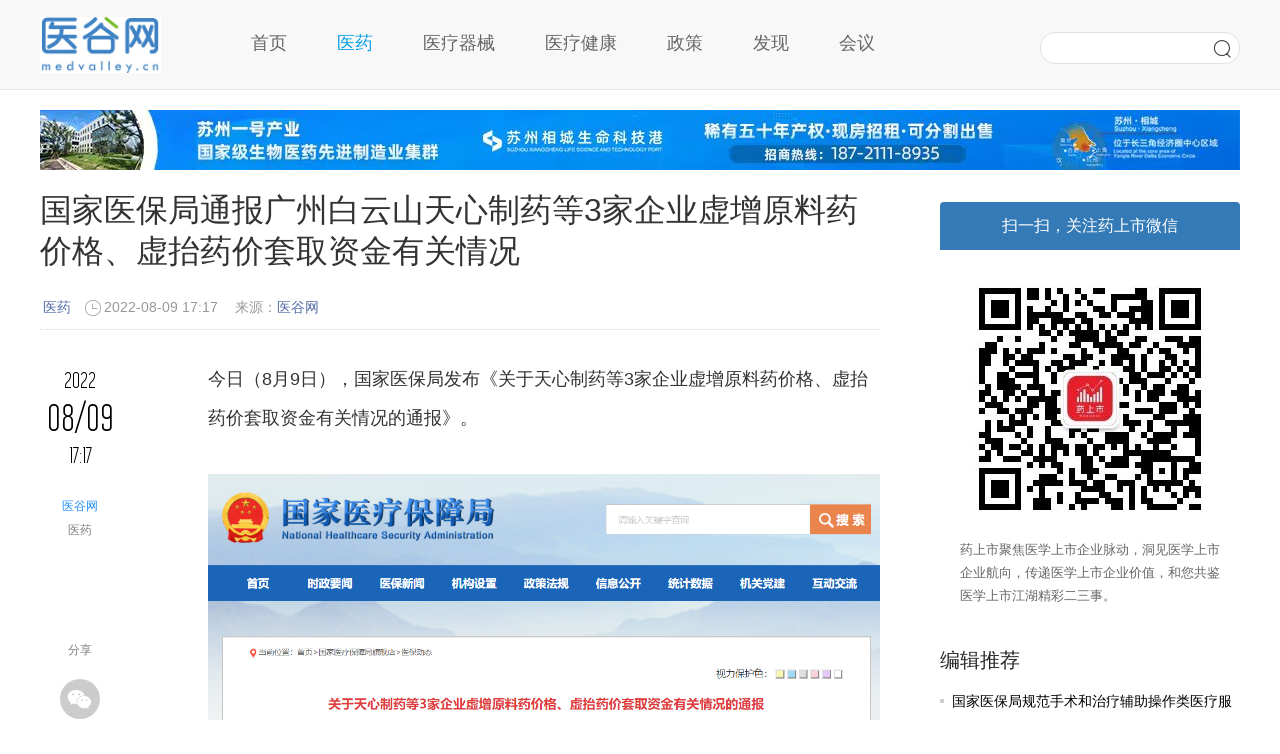

--- FILE ---
content_type: text/html; charset=utf-8
request_url: https://www.medvalley.cn/yiyao/72150.html
body_size: 13777
content:
<!DOCTYPE html>
<!--[if lt IE 7]><html class="no-js sidebar-large lt-ie9 lt-ie8 lt-ie7"><![endif]-->
<!--[if IE 7]><html class="no-js sidebar-large lt-ie9 lt-ie8"><![endif]-->
<!--[if IE 8]><html class="no-js sidebar-large lt-ie9"><![endif]-->
<!--[if gt IE 8]><html lang="zh-CN" class="no-js sidebar-large"><![endif]-->
<head>
    <meta charset="utf-8">
    <!--[if IE]><meta http-equiv="X-UA-Compatible" content="IE=edge,chrome=1"><![endif]-->
    <meta name="viewport" content="width=device-width, initial-scale=1.0, maximum-scale=1.0, minimal-ui, user-scalable=no">
    <meta name="renderer" content="webkit">
    <link rel="dns-prefetch" href="//mat1.medvalley.cn">
    <link rel="dns-prefetch" href="//img.medvalley.cn">
    <base target="_blank">
    <script>
        (function(){
            if(/Android|webOS|iPhone|Windows Phone|iPod|BlackBerry|SymbianOS/i.test(navigator.userAgent)){
            var url=window.location.href;
            if(url.indexOf("?pc")<0){
                try{
                window.location.href='http://m.medvalley.cn/article/223-0-72150';
                }catch(e){}

                }
            }
        })();
    </script>
    <title>国家医保局通报广州白云山天心制药等3家企业虚增原料药价格、虚抬药价套取资金有关情况_医药_医谷网</title>
    <meta property="og:title" content="国家医保局通报广州白云山天心制药等3家企业虚增原料药价格、虚抬药价套取资金有关情况">
    <meta property="og:image" content="https://img.medvalley.cn/2022/0809/1660036839554432.png">
    <meta property="og:description" content="今日（8月9日），国家医保局发布《关于天心制药等3家企业虚增原料药价格、虚抬药价套取资金有关情况的通报》。近期，国家医保局会同相关部   ">
    <meta name="keywords" content="天心制药,虚抬药价">
    <meta name="description" content="今日（8月9日），国家医保局发布《关于天心制药等3家企业虚增原料药价格、虚抬药价套取资金有关情况的通报》。近期，国家医保局会同相关部   ">
    
        <link rel="shortcut icon" href="https://mat1.medvalley.cn/yg5/icon/favicon.ico">
    <link rel="stylesheet" href="https://mat1.medvalley.cn/base/css/bootstrap.css">
    <link rel="stylesheet" href="https://mat1.medvalley.cn/yg5/css/iconfont.css">
    <link rel="stylesheet" href="https://mat1.medvalley.cn/yg5/css/style.css">
    <link rel="stylesheet" href="https://mat1.medvalley.cn/lib/swiper/swiper-bundle.min.css">
    <script src="https://mat1.medvalley.cn/base/js/modernizr-2.6.2-respond-1.1.0.min.js"></script>
    <!--[if lt IE 9]>
        <script src="https://mat1.medvalley.cn/base/js/html5shiv.min.js"></script>
        <script src="https://mat1.medvalley.cn/base/js/respond.min.js"></script>
    <![endif]-->
    <!--[if lt IE 8]><link rel="stylesheet" href="https://mat1.medvalley.cn/base/css/ie7/ie7.css"><![endif]-->
    
    <!-- <style>
        html {
            -webkit-filter: grayscale(100%);
            -moz-filter: grayscale(100%);
            -ms-filter: grayscale(100%);
            -o-filter: grayscale(100%);
            filter: grayscale(100%);
            filter:progid:DXImageTransform.Microsoft.BasicImage(grayscale=1);  
            _filter:none;
        }
    </style> --></head>
<body>
        <!-- header/S -->
    <header>
        <!--head-nav/S-->
        <nav class="navbar navbar-default navbar-fixed-top" role="navigation">
            <div class="container">
                <div class="navbar-header">
                    <!-- <button type="button" class="navbar-toggle collapsed" data-toggle="collapse" data-target="#navbar">
                        <span class="sr-only">Toggle navigation</span>
                        <span class="icon-bar"></span>
                        <span class="icon-bar"></span>
                        <span class="icon-bar"></span>
                    </button> -->
                    <a class="navbar-brand" href="https://www.medvalley.cn/" target="_self"><img src="https://mat1.medvalley.cn/yg5/images/logo.jpg" alt="医谷"></a>
                </div>
                <div class="navbar-collapse collapse" id="navbar">
                    <ul class="nav navbar-nav">
                        <li><a href="https://www.medvalley.cn/" target="_self">首页</a></li>
                        <li class="active"><a href="https://www.medvalley.cn/yiyao/" target="_self">医药</a></li>
                        <li><a href="https://www.medvalley.cn/yiliaoqixie/" target="_self">医疗器械</a></li>
                        <li><a href="https://www.medvalley.cn/yiliaojiankang/" target="_self">医疗健康</a></li>
                        <!-- <li><a href="https://www.medvalley.cn/policy/" target="_self">政策</a></li>
                        <li><a href="https://www.medvalley.cn/news/318.html" target="_self">发现</a></li>
                        <li><a href="https://www.medvalley.cn/expo/" target="_self">会议</a></li>
                        <li><a href="https://www.medvalley.cn/trz/" target="_self">投融资</a></li> -->

                                                                        <li><a href="https://www.medvalley.cn/zhengce/" target="_self">政策</a></li>
                                                <li><a href="https://www.medvalley.cn/faxian/" target="_self">发现</a></li>
                                                <li><a href="https://www.medvalley.cn/huiyi/" target="_self">会议</a></li>
                                                                    </ul>
                    <div class="search-box pull-right">
                        <div class="display-inb">
                            <p>
                                <input id="typeid" name="typeid" type="hidden" value="1">
                                <input class="active-focus focus" id="keyword" name="name" type="text" placeholder="">
                                <span class="iconfont icon-search" id="seach-btnindex"></span>
                                <!-- <div class="hotSearchBox">
                                    <p>热门搜索</p>
                                    <span class="hotSearchSpan"></span>
                                </div> -->
                            </p>
                        </div>
                        <!-- <p class="user-box" id="userLogin">
                            <span class="iconfont icon-user"></span>
                        </p> -->
                    </div>
                </div>
            </div>
        </nav>
        <!--head-nav/E-->
    </header>
    <!-- header/E -->

    <script>
        (function(){
        var el = document.createElement("script");
        el.src = "https://lf1-cdn-tos.bytegoofy.com/goofy/ttzz/push.js?1e519ca191a8fed61d0b6eb19d6e2164bccbd650f1c21c351e5f490533676641bc434964556b7d7129e9b750ed197d397efd7b0c6c715c1701396e1af40cec962b8d7c8c6655c9b00211740aa8a98e2e";
        el.id = "ttzz";
        var s = document.getElementsByTagName("script")[0];
        s.parentNode.insertBefore(el, s);
        })(window)
    </script>
    <!--ad/S-->
    <div class="container mt20">
        <!-- <div class="ad-left-box pull-left"><script src="https://www.medvalley.cn/index.php?m=poster&c=index&a=show_poster&id=29"></script></div> -->
        <!-- <div class="ad-left-box"></div> -->
        <a href="https://www.medvalley.cn/form/40"><img src="https://img.medvalley.cn/poster/hy_yrdbio.jpg"></a>
    </div>
    <!--ad/E-->
    
    <!-- article-container/S -->
    <div class="container mt20">
        <!-- sectio-box/S -->
        <section class="section-box pull-left" style="padding-right: 20px;">
            <h1 class="article-title">国家医保局通报广州白云山天心制药等3家企业虚增原料药价格、虚抬药价套取资金有关情况</h1>
            <div class="meta">
                <span class="muted"><a href="https://www.medvalley.cn/yiyao/"><i class="icon-list-alt icon12"></i>医药</a></span>
                <time class="muted"><i class="iconfont icon-time icon12"></i>2022-08-09 17:17</time>
                <span class="muted"><i class="icon-globe icon12"></i>来源：<a href="https://www.medvalley.cn/">医谷网</a></span>
                                            </div>
            <article class="clearfix">
                <div class="left-tool">
                    <div data-reactroot="" class="left-stick-wp" style="top: 0; ">
                        <div class="year">2022</div>
                        <div class="md">08/09</div>
                        <div class="time">17:17</div>
                        <a class="copyfrom" href="https://www.medvalley.cn/">医谷网</a>                                                                        <a class="cat" href="https://www.medvalley.cn/yiyao/">医药</a>

                        <div class="share-title through">分享</div>
                        <div class="share">
                            <a class="wxWrap">
                                <i class="iconfont icon-icon-"></i>
                            </a>
                            <a><i class="iconfont icon-qq1"></i></a>
                            <a><i class="iconfont icon-qqkongjian"></i></a>
                            <a><i class="iconfont icon-weibo1"></i></a>
                        </div>
                    </div>
                </div>
                <div class="dec" id="dec">
                                        <p>今日（8月9日），国家医保局发布《关于天心制药等3家企业虚增原料药价格、虚抬药价套取资金有关情况的通报》。</p><p style="text-align: center;"><a href="https://img.medvalley.cn/2022/0809/1660036839554432.png"><img src="https://img.medvalley.cn/2022/0809/1660036839554432.png" title="点击查看大图"></a></p><p>近期，国家医保局会同相关部门，根据相关线索，指导相关省对广州白云山天心制药股份有限公司、广州白云山<a href="https://www.medvalley.cn/yiyao" target="_blank" class="keylink">医药</a>集团股份有限公司白云山制药总厂、广州白云山敬修堂药业股份有限公司等3家企业药品虚高定价、套取资金进行专项调查。</p><p>经查，2017年至2021年5月，天心制药等3家药品生产企业为规避“两票制”政策和监管，与下游50多家药品代理商相互串通，对注射用头孢硫脒等87种药品采取用虚高价格采购原料药的方式套现，并向下游药品代理商转移资金。涉及金额巨大，其中部分资金用于行贿医务人员或特定关系人，开展药品违规促销。<br/></p><p>套现的主要操作方式是，药品生产企业与药品代理商签订合作协议，在原料药采购环节增加指定的“经销商”，由“经销商”按正常价格购进原料药，提价数倍至十数倍再销售给药品生产企业。药品生产企业以“原料药涨价、生产成本高”的名义，将原料药的虚高价格进一步传导至出厂和投标挂网价格。原料药“经销商”受药品代理商实际控制，将低买高卖原料药获得的差价收入套现，转移至药品代理商，供其实施医药商业贿赂。以注射用头孢硫脒为例，白云山制药（制剂厂）和白云山化学制药厂（原料厂）属同一集团，但制剂厂需要的头孢硫脒原料药不直接从本集团的原料厂采购，而是额外设置套现流程，由代理商控制的原料药“经销商”转手，低买高卖给制剂厂并套现。制剂厂以原料药成本高掩护注射用头孢硫脒的虚高价格，使得药品生产流通环节表面上符合“两票制”等政策规定，逃避监管。<br/></p><p>目前，天心制药等3家企业按要求在全国范围内对涉案的注射用头孢硫脒等87种药品进行价格整改，剔除现行价格中用于实施贿赂等虚高部分，平均降幅50%以上，部分品规被停止采购。广东省责令天心制药等3家企业以及关联的其他企业全面整改营销模式，停止相关违规操作。此外，对其中涉嫌违纪、违法、犯罪的人员，有关部门正在依纪依法查处。<br/></p><p>国家医保局将会同有关部门继续指导各省份，根据企业整改落实情况以及相关部门认定的违法违规事实，做好医药价格和招采信用评价工作，并配合有关部门持续纠正医药购销领域不正之风。请广大药品生产经营企业引以为戒，主动规范自身经营行为，恪守公平合理、诚实信用和质价相符的法定定价原则，为营造风清气正的市场环境和行业生态共同努力。</p>                                                            <!-- <p style="margin-bottom: 5px;text-align: center;"><img src="https://mat1.medvalley.cn/yg5/images/ygwx.png"></p> -->
                    <!-- <p style="margin-bottom: 5px;text-align: center;"><strong>行业重磅内容、政策信息及时获取，扫码关注医谷微信公众号</strong></p>
                    <p style="margin: 0 auto; text-align: center;"><img style="width: 150px;height: 150px;" src="https://mat1.medvalley.cn/yg5/images/ygwx.jpg"></p> -->
                    <!-- <div style="margin: 20px 0 0;"><img src="https://mat1.medvalley.cn/yg5/images/yylewm.gif"></div> -->
                    <!-- <div class="article-status">
                        <div class="statement">本文转载自其他网站，不代表健康界观点和立场。如有内容和图片的著作权异议，请及时联系我们（邮箱：service@yigoonet.com）</div>
                        <div class="statement">免责声明：本文来自，不代表医谷网的观点和立场。</div>
                        <div class="statement">原创文章，作者：。转载或内容合作请点击 转载说明 ，违规转载法律必究。</div>
                        <div class="statement">医谷网，分享创业的艰辛与喜悦，如果您是创业者，期望被更多的人关注和了解，请 <a href="http://www.yigoonet.com/index.php?m=formguide&c=index&a=show&formid=28">猛戳这里</a>。</div>
                        <div class="statement">期待您加入医谷网，链接有价值的创业者与投资人，让创业更简单！ 详情请戳 。</div>
                    </div> -->
                                    </div>

                

                <!-- 标签/S -->
                <div class="pageTag">
                    <span class="tags-title">标签</span>
                    <ul>
                        <li><a href="https://www.medvalley.cn/tags/天心制药/1.html" class="bg1" title="天心制药">天心制药</a></li><li><a href="https://www.medvalley.cn/tags/虚抬药价/1.html" class="bg2" title="虚抬药价">虚抬药价</a></li>                    </ul>
                </div>
                <!-- 标签/E -->

                <!-- <div class="ad-left-box ad-box-show mb20"><script src="https://www.medvalley.cn/index.php?m=poster&c=index&a=show_poster&id=27"></script></div> -->
                <div class="ad-left-box ad-box-show mb20" style="height: 147px;"><a href="https://www.medvalley.cn/form/39"><img src="https://img.medvalley.cn/poster/yrd2471.png"></a></div>

                <!-- 分享/S -->
                <div class="pageActive clearfix">
                  <!-- Baidu Button BEGIN -->
                  <!-- <div id="share_box" class="bdsharebuttonbox"><a class="bds bds_tsina" data-cmd="tsina" title=""><i></i>分享到微博</a> <a class="bds bds_weixin" data-cmd="weixin" title=""><i></i>分享到微信</a> <a class="bds gz_weixin"><i></i>关注医谷微信
                  <div class="weixin-qt">
                    <img src="https://mat1.medvalley.cn/www/images/gzwx.png">
                    <div class="weixin-qt-msg">“扫一扫”关注医谷微信<br/>微信号yigoonet</div>
                  </div>
                  </a> <a href="#" class="bds bds_more more-btn" data-cmd="more">更多</a></div> -->
                    <script>
                        window._bd_share_config = {
                          //此处添加分享具体设置
                          "common":
                          {
                            "bdSnsKey":{},
                            "bdText":"",
                            "bdMini":"2",
                            "bdPic":"",
                            "bdStyle":"0",
                            "bdSize":"16"
                          },
                          "share":{
                          }
                        }
                        //以下为js加载部分
                        with(document)0[(getElementsByTagName('head')[0]||body).appendChild(createElement('script')).src='http://bdimg.share.baidu.com/static/api/js/share.js?v=89860593.js?cdnversion='+~(-new Date()/36e5)];
                        
                        $(document).ready(function(){
                          $(".gz_weixin").mouseenter(function(){
                            $(".weixin-qt").show("slow");
                            $(".gz_weixin").mouseleave(function(){
                              $(".weixin-qt").hide("slow");
                            });
                          });
                        })
                    </script>
                    <!-- Baidu Button END --> 
                </div>
                <!-- pageActive -->

                <div class="recommend-con mt20">
                    <h2>为你推荐</h2>
                                                            <div class="news-thumbnail">
                        <a class="thumbnail-left pull-left" href="https://www.medvalley.cn/yiliaoqixie/78502.html"><img src="https://img.medvalley.cn/2026/0121/1768989501304706.png" alt="科塞尔医疗与美敦力公司达成深度战略合作"><span>资讯</span></a>                        <div class="caption">
                            <h3 class="caption-title"><a href="https://www.medvalley.cn/yiliaoqixie/78502.html">科塞尔医疗与美敦力公司达成深度战略合作</a></h3>
                            <p class="caption-desc">深化本土源力 | 聚力新境、共促创新普及</p>
                            <p class="caption-botbox">
                                <!-- <span>|0</span> -->
                                                                <span class="botbox-time pull-left"><i class="iconfont icon-time"></i> 2026-01-21 17:47</span>
                            </p>
                        </div>
                    </div>
                    <!--  -->
                                        <div class="news-thumbnail">
                        <a class="thumbnail-left pull-left" href="https://www.medvalley.cn/yiliaojiankang/78501.html"><img src="https://img.medvalley.cn/2026/0121/20260121045513225.png" alt="从收费难题到医保立项：机器人诊疗迎来普及拐点"><span>资讯</span></a>                        <div class="caption">
                            <h3 class="caption-title"><a href="https://www.medvalley.cn/yiliaojiankang/78501.html">从收费难题到医保立项：机器人诊疗迎来普及拐点</a></h3>
                            <p class="caption-desc">2025年12月5日，国家医保局向各省医保局下发了《手术和治疗辅助操作类医疗服务价格项目立项指南（征求意见稿）》，用于在医保体系内部征求意见。</p>
                            <p class="caption-botbox">
                                <!-- <span>新快报|0</span> -->
                                <span>文/梁瑜</span>                                <span class="botbox-time pull-left"><i class="iconfont icon-time"></i> 2026-01-21 16:48</span>
                            </p>
                        </div>
                    </div>
                    <!--  -->
                                        <div class="news-thumbnail">
                        <a class="thumbnail-left pull-left" href="https://www.medvalley.cn/yiyao/78500.html"><img src="https://img.medvalley.cn/2026/0121/1768981474778676.jpg" alt="英矽智能6600万美元授权一款具有穿透血脑屏障的潜在在研抗炎药物"><span>资讯</span></a>                        <div class="caption">
                            <h3 class="caption-title"><a href="https://www.medvalley.cn/yiyao/78500.html">英矽智能6600万美元授权一款具有穿透血脑屏障的潜在在研抗炎药物</a></h3>
                            <p class="caption-desc">1月20日，英矽智能发布公告称，与深圳衡泰生物科技有限公司就 ISM8969 项目达成共同开发合作协议。</p>
                            <p class="caption-botbox">
                                <!-- <span>医谷网|0</span> -->
                                                                <span class="botbox-time pull-left"><i class="iconfont icon-time"></i> 2026-01-21 15:42</span>
                            </p>
                        </div>
                    </div>
                    <!--  -->
                                        <div class="news-thumbnail">
                        <a class="thumbnail-left pull-left" href="https://www.medvalley.cn/yiliaoqixie/78497.html"><img src="https://img.medvalley.cn/2026/0121/1768979555745130.jpg" alt="国家医保局规范手术和治疗辅助操作类医疗服务价格，手术机器人有了系统明确收费指引"><span>资讯</span></a>                        <div class="caption">
                            <h3 class="caption-title"><a href="https://www.medvalley.cn/yiliaoqixie/78497.html">国家医保局规范手术和治疗辅助操作类医疗服务价格，手术机器人有了系统明确收费指引</a></h3>
                            <p class="caption-desc">近日，国家医保局编制印发《手术和治疗辅助操作类医疗服务价格项目立项指南（试行）》，将已有价格项目规范整合为37项，覆盖医学3D重建、生物3D打印、术中显微成像、手术路径导...</p>
                            <p class="caption-botbox">
                                <!-- <span>医谷网|0</span> -->
                                                                <span class="botbox-time pull-left"><i class="iconfont icon-time"></i> 2026-01-21 15:12</span>
                            </p>
                        </div>
                    </div>
                    <!--  -->
                                        <div class="news-thumbnail">
                        <a class="thumbnail-left pull-left" href="https://www.medvalley.cn/yiyao/78496.html"><img src="https://img.medvalley.cn/2026/0121/20260121023813867.jpg" alt="GSK22亿美元收购间接获得中国创新药资产"><span>资讯</span></a>                        <div class="caption">
                            <h3 class="caption-title"><a href="https://www.medvalley.cn/yiyao/78496.html">GSK22亿美元收购间接获得中国创新药资产</a></h3>
                            <p class="caption-desc">1月20日，GSK（葛兰素史克）宣布与RAPT Therapeutics达成最终收购协议，根据协议条款，葛兰素史克将以每股58 00美元的现金价格收购RAPTTherapeutics全部已发行普通股，对应股...</p>
                            <p class="caption-botbox">
                                <!-- <span>医谷网|0</span> -->
                                                                <span class="botbox-time pull-left"><i class="iconfont icon-time"></i> 2026-01-21 14:33</span>
                            </p>
                        </div>
                    </div>
                    <!--                     <div class="ad-left-box mb20" id="ads"><script src="https://www.medvalley.cn/index.php?m=poster&c=index&a=show_poster&id=13"></script></div>
                     -->
                                        <div class="news-thumbnail">
                        <a class="thumbnail-left pull-left" href="https://www.medvalley.cn/yiliaoqixie/78495.html"><img src="https://img.medvalley.cn/2026/0121/20260121103340902.jpg" alt="182家单位入围2025年人工智能医疗器械创新任务揭榜挂帅，都有哪些项目"><span>资讯</span></a>                        <div class="caption">
                            <h3 class="caption-title"><a href="https://www.medvalley.cn/yiliaoqixie/78495.html">182家单位入围2025年人工智能医疗器械创新任务揭榜挂帅，都有哪些项目</a></h3>
                            <p class="caption-desc">近日，工信部办公厅 与国家药监局综合和规划财务司公布2025年人工智能医疗器械创新任务揭榜挂帅入围单位。</p>
                            <p class="caption-botbox">
                                <!-- <span>医谷网|0</span> -->
                                                                <span class="botbox-time pull-left"><i class="iconfont icon-time"></i> 2026-01-21 10:32</span>
                            </p>
                        </div>
                    </div>
                    <!--  -->
                                        <div class="news-thumbnail">
                        <a class="thumbnail-left pull-left" href="https://www.medvalley.cn/yiyao/78494.html"><img src="https://img.medvalley.cn/2026/0120/1768899000390971.jpg" alt="上海医药iNKT细胞注射液获批临床试验"><span>资讯</span></a>                        <div class="caption">
                            <h3 class="caption-title"><a href="https://www.medvalley.cn/yiyao/78494.html">上海医药iNKT细胞注射液获批临床试验</a></h3>
                            <p class="caption-desc">1月20日，上海医药集团股份有限公司发布公告称，下属上海医药集团生物治疗技术有限公司自主研发的&ldquo;B023细胞注射液&rdquo;收到国家药品监督管理局核准签发的《药物临床试验批准通知书...</p>
                            <p class="caption-botbox">
                                <!-- <span>医谷网|0</span> -->
                                                                <span class="botbox-time pull-left"><i class="iconfont icon-time"></i> 2026-01-20 16:49</span>
                            </p>
                        </div>
                    </div>
                    <!--  -->
                                        <div class="news-thumbnail">
                        <a class="thumbnail-left pull-left" href="https://www.medvalley.cn/yiliaojiankang/78493.html"><img src="https://img.medvalley.cn/2026/0120/1768895882739366.jpg" alt="蚂蚁阿福升级PC端，面向医生群体上线 DeepSearch功能"><span>资讯</span></a>                        <div class="caption">
                            <h3 class="caption-title"><a href="https://www.medvalley.cn/yiliaojiankang/78493.html">蚂蚁阿福升级PC端，面向医生群体上线 DeepSearch功能</a></h3>
                            <p class="caption-desc">今日，蚂蚁阿福升级其 PC 端，并上线DeepSearch（深度搜索）功能打造中国版&ldquo;Open Evidence&rdquo;，免费为医生、医学生及基层医疗工作者等泛医学人士提供专业服务。蚂蚁阿福 PC...</p>
                            <p class="caption-botbox">
                                <!-- <span>医谷网|0</span> -->
                                                                <span class="botbox-time pull-left"><i class="iconfont icon-time"></i> 2026-01-20 15:56</span>
                            </p>
                        </div>
                    </div>
                    <!--  -->
                                        <div class="news-thumbnail">
                        <a class="thumbnail-left pull-left" href="https://www.medvalley.cn/yiyao/78490.html"><img src="https://img.medvalley.cn/2026/0120/1768880685341952.jpg" alt="可突破血脑屏障，FDA受理非小细胞肺癌创新药上市申请"><span>资讯</span></a>                        <div class="caption">
                            <h3 class="caption-title"><a href="https://www.medvalley.cn/yiyao/78490.html">可突破血脑屏障，FDA受理非小细胞肺癌创新药上市申请</a></h3>
                            <p class="caption-desc">近日，美国生物医药公司Nuvalent宣布，美国FDA已受理其为zidesamtinib递交的新药申请（NDA）</p>
                            <p class="caption-botbox">
                                <!-- <span>医谷网|0</span> -->
                                                                <span class="botbox-time pull-left"><i class="iconfont icon-time"></i> 2026-01-20 11:41</span>
                            </p>
                        </div>
                    </div>
                    <!--  -->
                                        <div class="news-thumbnail">
                        <a class="thumbnail-left pull-left" href="https://www.medvalley.cn/yiyao/78488.html"><img src="https://img.medvalley.cn/2026/0120/1768872224422146.jpg" alt="国内首张海外版药品价格证明开出"><span>资讯</span></a>                        <div class="caption">
                            <h3 class="caption-title"><a href="https://www.medvalley.cn/yiyao/78488.html">国内首张海外版药品价格证明开出</a></h3>
                            <p class="caption-desc">1月13日，北京药企获得了中国药品价格登记系统开出的国内第一张海外版药品价格证明。</p>
                            <p class="caption-botbox">
                                <!-- <span>北京新闻广播|0</span> -->
                                <span>文/通讯员 何一凡 记者 张煜</span>                                <span class="botbox-time pull-left"><i class="iconfont icon-time"></i> 2026-01-20 09:23</span>
                            </p>
                        </div>
                    </div>
                    <!--  -->
                                        <div class="news-thumbnail">
                        <a class="thumbnail-left pull-left" href="https://www.medvalley.cn/yiyao/78487.html"><img src="https://img.medvalley.cn/2026/0119/1768829861567019.png" alt="核药创新再破局！远大医药TLX591-CDx国内NDA获受理"><span>资讯</span></a>                        <div class="caption">
                            <h3 class="caption-title"><a href="https://www.medvalley.cn/yiyao/78487.html">核药创新再破局！远大医药TLX591-CDx国内NDA获受理</a></h3>
                            <p class="caption-desc">远大医药（0512 HK）再度传来核药重大利好——公司用于诊断前列腺癌的创新放射性核素偶联药物（RDC）TLX591-CDx向国家药监局递交的新药上市申请（NDA）已获受理。</p>
                            <p class="caption-botbox">
                                <!-- <span>|0</span> -->
                                                                <span class="botbox-time pull-left"><i class="iconfont icon-time"></i> 2026-01-19 21:29</span>
                            </p>
                        </div>
                    </div>
                    <!--  -->
                                        <div class="news-thumbnail">
                        <a class="thumbnail-left pull-left" href="https://www.medvalley.cn/yiyao/78483.html"><img src="https://img.medvalley.cn/2026/0119/1768803598417058.jpg" alt="eCTD验证软件更新V1.1.0版，3月1日起，V1.0版及配套操作手册将不再适用"><span>资讯</span></a>                        <div class="caption">
                            <h3 class="caption-title"><a href="https://www.medvalley.cn/yiyao/78483.html">eCTD验证软件更新V1.1.0版，3月1日起，V1.0版及配套操作手册将不再适用</a></h3>
                            <p class="caption-desc">本次更新内容主要包括新增原料药申请验证规则，调整PDF文件书签、超链接和文件大小验证规则、完善部分文字描述等。</p>
                            <p class="caption-botbox">
                                <!-- <span>CDE|0</span> -->
                                                                <span class="botbox-time pull-left"><i class="iconfont icon-time"></i> 2026-01-19 14:18</span>
                            </p>
                        </div>
                    </div>
                    <!--  -->
                                        <div class="news-thumbnail">
                        <a class="thumbnail-left pull-left" href="https://www.medvalley.cn/yiyao/78482.html"><img src="https://img.medvalley.cn/2026/0119/1768799993392087.jpg" alt="阿斯利康获得西比曼靶向GPC3细胞疗法剩余50%的全球权益"><span>资讯</span></a>                        <div class="caption">
                            <h3 class="caption-title"><a href="https://www.medvalley.cn/yiyao/78482.html">阿斯利康获得西比曼靶向GPC3细胞疗法剩余50%的全球权益</a></h3>
                            <p class="caption-desc">1月16日，西比曼生物科技宣布与阿斯利康达成协议，后者将收购西比曼在中国对C-CAR031的开发和商业化权益的50%份额，由此阿斯利康将获得C-CAR031在全球范围内开发、生产和商业化...</p>
                            <p class="caption-botbox">
                                <!-- <span>医谷网|0</span> -->
                                                                <span class="botbox-time pull-left"><i class="iconfont icon-time"></i> 2026-01-19 13:19</span>
                            </p>
                        </div>
                    </div>
                    <!--  -->
                                        <div class="news-thumbnail">
                        <a class="thumbnail-left pull-left" href="https://www.medvalley.cn/yiliaojiankang/78481.html"><img src="https://img.medvalley.cn/2026/0119/20260119114605218.jpg" alt="2025年国民经济数据：16—59岁人口85136万人，占全国人口的比重为60.6%；60岁及以上人口32338万人，占全国人口的23.0%"><span>资讯</span></a>                        <div class="caption">
                            <h3 class="caption-title"><a href="https://www.medvalley.cn/yiliaojiankang/78481.html">2025年国民经济数据：16—59岁人口85136万人，占全国人口的比重为60.6%；60岁及以上人口32338万人，占全国人口的23.0%</a></h3>
                            <p class="caption-desc">全年出生人口792万人，人口出生率为5 63‰；死亡人口1131万人，人口死亡率为8 04‰；人口自然增长率为-2 41‰。</p>
                            <p class="caption-botbox">
                                <!-- <span>医谷网|0</span> -->
                                                                <span class="botbox-time pull-left"><i class="iconfont icon-time"></i> 2026-01-19 11:41</span>
                            </p>
                        </div>
                    </div>
                    <!--  -->
                                        <div class="news-thumbnail">
                        <a class="thumbnail-left pull-left" href="https://www.medvalley.cn/yiyao/78480.html"><img src="https://img.medvalley.cn/2026/0119/1768793128660639.jpg" alt="2026年1月14日起，均适用《Q8、Q9和Q10问答（R5）》国际人用药品注册技术协调会指导原则"><span>资讯</span></a>                        <div class="caption">
                            <h3 class="caption-title"><a href="https://www.medvalley.cn/yiyao/78480.html">2026年1月14日起，均适用《Q8、Q9和Q10问答（R5）》国际人用药品注册技术协调会指导原则</a></h3>
                            <p class="caption-desc">自2026年1月14日起开始的相关研究，均适用《Q8、Q9和Q10问答（R5）》。</p>
                            <p class="caption-botbox">
                                <!-- <span>医谷网|0</span> -->
                                                                <span class="botbox-time pull-left"><i class="iconfont icon-time"></i> 2026-01-19 11:24</span>
                            </p>
                        </div>
                    </div>
                    <!--  -->
                                        <div class="news-thumbnail">
                        <a class="thumbnail-left pull-left" href="https://www.medvalley.cn/yiliaoqixie/78477.html"><img src="https://img.medvalley.cn/2026/0118/1768713779665499.jpg" alt="国家医保局全力部署支持中国药械“走出去”战略"><span>资讯</span></a>                        <div class="caption">
                            <h3 class="caption-title"><a href="https://www.medvalley.cn/yiliaoqixie/78477.html">国家医保局全力部署支持中国药械“走出去”战略</a></h3>
                            <p class="caption-desc">1月17日，国家医疗保障局在北京召开医保药品器械（集采）交易与价格平台支持中国药械“走出去”座谈交流活动。</p>
                            <p class="caption-botbox">
                                <!-- <span>医谷网|0</span> -->
                                                                <span class="botbox-time pull-left"><i class="iconfont icon-time"></i> 2026-01-18 13:21</span>
                            </p>
                        </div>
                    </div>
                    <!--  -->
                                        <div class="news-thumbnail">
                        <a class="thumbnail-left pull-left" href="https://www.medvalley.cn/yiyao/78476.html"><img src="https://img.medvalley.cn/2026/0117/1768663269292342.jpg" alt="糖尿病治疗1类创新药奥洛格列净胶囊获批"><span>资讯</span></a>                        <div class="caption">
                            <h3 class="caption-title"><a href="https://www.medvalley.cn/yiyao/78476.html">糖尿病治疗1类创新药奥洛格列净胶囊获批</a></h3>
                            <p class="caption-desc">1月16日，国家药监局官网信息显示，近日，国家药品监督管理局批准宜昌东阳光长江药业股份有限公司申报的1类创新药奥洛格列净胶囊（商品名：东泽安）上市，该药适用于改善成人2型...</p>
                            <p class="caption-botbox">
                                <!-- <span>医谷网|0</span> -->
                                                                <span class="botbox-time pull-left"><i class="iconfont icon-time"></i> 2026-01-17 23:20</span>
                            </p>
                        </div>
                    </div>
                    <!--  -->
                                        <div class="news-thumbnail">
                        <a class="thumbnail-left pull-left" href="https://www.medvalley.cn/yiyao/78475.html"><img src="https://img.medvalley.cn/2026/0116/1768568992858038.jpg" alt="CDE：中药复方制剂新药研发人用经验收集整理技术指导原则（试行）"><span>资讯</span></a>                        <div class="caption">
                            <h3 class="caption-title"><a href="https://www.medvalley.cn/yiyao/78475.html">CDE：中药复方制剂新药研发人用经验收集整理技术指导原则（试行）</a></h3>
                            <p class="caption-desc">人用经验是&ldquo;三结合&rdquo;中药注册审评证据体系的重要环节。如何产生可评价的人用经验、怎样收集整理人用经验数据，对于筛选确定临床有效处方、合理利用人用经验支持后续研发及决策...</p>
                            <p class="caption-botbox">
                                <!-- <span>CDE|0</span> -->
                                                                <span class="botbox-time pull-left"><i class="iconfont icon-time"></i> 2026-01-16 21:09</span>
                            </p>
                        </div>
                    </div>
                    <!--  -->
                                        <div class="news-thumbnail">
                        <a class="thumbnail-left pull-left" href="https://www.medvalley.cn/yiliaoqixie/78474.html"><img src="https://img.medvalley.cn/2026/0116/1768532215469763.png" alt="强生医疗科技签署战略合作协议，深化神经介入本土创新布局"><span>资讯</span></a>                        <div class="caption">
                            <h3 class="caption-title"><a href="https://www.medvalley.cn/yiliaoqixie/78474.html">强生医疗科技签署战略合作协议，深化神经介入本土创新布局</a></h3>
                            <p class="caption-desc">与畅医达合作再升级，加速创新颅内介入解决方案惠及中国患者</p>
                            <p class="caption-botbox">
                                <!-- <span>|0</span> -->
                                                                <span class="botbox-time pull-left"><i class="iconfont icon-time"></i> 2026-01-16 10:53</span>
                            </p>
                        </div>
                    </div>
                    <!--  -->
                                        <div class="news-thumbnail">
                        <a class="thumbnail-left pull-left" href="https://www.medvalley.cn/yiyao/78473.html"><img src="https://img.medvalley.cn/2026/0116/1768531497640996.png" alt="赛诺菲连续六年荣登“中国杰出雇主”榜首"><span>资讯</span></a>                        <div class="caption">
                            <h3 class="caption-title"><a href="https://www.medvalley.cn/yiyao/78473.html">赛诺菲连续六年荣登“中国杰出雇主”榜首</a></h3>
                            <p class="caption-desc">以系统化人才战略，构筑面向未来的组织能力</p>
                            <p class="caption-botbox">
                                <!-- <span>|0</span> -->
                                                                <span class="botbox-time pull-left"><i class="iconfont icon-time"></i> 2026-01-16 10:37</span>
                            </p>
                        </div>
                    </div>
                    <!--  -->
                                                        </div>
            </article>
        </section>
        <!-- section-box/S -->

        <!-- aside-box/S -->
        <aside class="aside-box pull-right">
            <!-- <div class="" style="margin-bottom: 12px;"><script language="javascript" src="https://www.medvalley.cn/index.php?m=poster&c=index&a=show_poster&id=15"></script></div> -->
            <div style="margin-bottom: 12px;">
                <script src="https://www.medvalley.cn/index.php?m=poster&c=index&a=show_poster&id=14"></script>
            </div>
            <!-- <div style="margin-bottom: 12px;"><img src="https://mat1.medvalley.cn/yg5/images/mryc.jpg"></div> -->
            <!-- <div style="margin-bottom: 12px;"><a href="https://mp.weixin.qq.com/mp/homepage?__biz=MjM5NTQ0NDAwMw==&hid=2&sn=28d03b06f4e142a749307cae68990c39&scene=18"><img src="https://img.medvalley.cn/poster/pc_show.jpg"></a></div> -->

            <!-- <div style="margin-bottom: 12px;"><a href="https://adlnk.cn/5oPGKmD"><img src="https://img.medvalley.cn/poster/yyslh.jpg"></a></div> -->

            <div class="wx-box">
                <h2 class="wx-tit" style="height: 48px;line-height: 48px;background-color: #337ab7;">扫一扫，关注药上市微信</h2>
                <p class="wx-pic"><img src="https://mat1.medvalley.cn/yg5/images/ysswx.jpg"></p>
                <p class="wx-dec">药上市聚焦医学上市企业脉动，洞见医学上市企业航向，传递医学上市企业价值，和您共鉴医学上市江湖精彩二三事。</p>
            </div>

            
<h2>
    <span>编辑推荐</span>
</h2>
<ul class="text-list">
            <li><a href="https://www.medvalley.cn/yiliaoqixie/78497.html" title="国家医保局规范手术和治疗辅助操作类医疗服务价格，手术机器人有了系统明确收费指引"><i></i>国家医保局规范手术和治疗辅助操作类医疗服务价格，手术机器人有了系统明确收费指引</a></li>
        <li><a href="https://www.medvalley.cn/yiyao/78488.html" title="国内首张海外版药品价格证明开出"><i></i>国内首张海外版药品价格证明开出</a></li>
        <li><a href="https://www.medvalley.cn/yiyao/78483.html" title="eCTD验证软件更新V1.1.0版，3月1日起，V1.0版及配套操作手册将不再适用"><i></i>eCTD验证软件更新V1.1.0版，3月1日起，V1.0版及配套操作手册将不再适用</a></li>
        <li><a href="https://www.medvalley.cn/yiyao/78470.html" title="国家药监局：3月1日起，化学药品和生物制品全面实施药品电子通用技术文档申报"><i></i>国家药监局：3月1日起，化学药品和生物制品全面实施药品电子通用技术文档申报</a></li>
        <li><a href="https://www.medvalley.cn/yiyao/78459.html" title="CDE：单臂临床试验用于支持抗肿瘤药物常规上市申请技术指导原则"><i></i>CDE：单臂临床试验用于支持抗肿瘤药物常规上市申请技术指导原则</a></li>
        </ul>
<style>
    .swiper-container {
  z-index: 1;
  width: 100%;
  max-width: 300px;
  height: 200px;
  padding: 0;
  margin: 10px auto 0;
  background-color: #fff;
}
.swiper-container img {
  display: block;
  width: 100%;
  height: 100%;
}
.swiper-container .swiper-text {
  width: 100%;
  height: 70px;
  position: absolute;
  bottom: 0;
  left: 0;
  background:-webkit-gradient(linear,0 0,0 bottom,from(rgba(0,0,0,0)),to(rgba(0,0,0,1)));
  padding: 20px 15px 0 15px;
  color:#fff;
  font-weight:550;
}
.swiper-text h5 {
   font-size: 16px;
   line-height: 24px;
   color: #fff;"
}
.index-pagination {
  text-align: right;
  padding-right: 10px;
  top: 60%;
}
</style>

<h2 class="mt20">
    <span>近期会议</span>
</h2>

<!-- 轮播图/S -->
<div class="swiper-container">
    <div class="swiper-wrapper">
                                <div class="swiper-slide">
            <a href="https://www.medvalley.cn/activity/1273.html"><img src="https://img.medvalley.cn/2025/0507/20250507035144103.jpg"></a>
        </div>
                    </div>
    <!-- 分页器 -->
    <div class="swiper-pagination"></div>
    <!-- 导航按钮 -->
    <div class="swiper-button-prev"></div>
    <div class="swiper-button-next"></div>
</div>
<!-- 轮播图/E -->

<ul class="text-list">
                <li><a href="https://www.medvalley.cn/activity/1293.html" title="2026第八届成都医药健康产业博览会"><i></i>2026第八届成都医药健康产业博览会</a></li>
        <li><a href="https://www.medvalley.cn/activity/1299.html" title="第二届全球临床肿瘤大会 (GCOC 2026)"><i></i>第二届全球临床肿瘤大会 (GCOC 2026)</a></li>
        <li><a href="https://www.medvalley.cn/activity/1319.html" title="第四届世界细胞与分子生物学大会（SWCMB 2026）"><i></i>第四届世界细胞与分子生物学大会（SWCMB 2026）</a></li>
        <li><a href="https://www.medvalley.cn/activity/1317.html" title="世界微生物学、病毒学和传染病大会"><i></i>世界微生物学、病毒学和传染病大会</a></li>
        <li><a href="https://www.medvalley.cn/activity/1318.html" title="第五届全球制药科学与临床研究大会"><i></i>第五届全球制药科学与临床研究大会</a></li>
        </ul>

<a class="btn btn-primary" style="margin-top: 15px;font-size: 16px;width: 300px;height: 46px;line-height: 34px;" href="javascript:;" target="_self">免费发布会议</a>

<script src="https://mat1.medvalley.cn/lib/swiper/swiper-bundle.min.js"></script>
<script>        
    var mySwiper = new Swiper ('.swiper-container', {
      loop: true, // 循环模式选项
      autoplay: true,
      
      // 如果需要分页器
      pagination: {
        el: '.swiper-pagination',
      },
      
      // 如果需要前进后退按钮
      navigation: {
        nextEl: '.swiper-button-next',
        prevEl: '.swiper-button-prev',
      },
    })        
  </script>
<h2 class="mt20">
    <span>24小时热榜</span>
</h2>
<div class="tw-list" style="width: 100%;">
                    <div class="tw-thumbnail">
        <a class="hotlist-item-other-pic" href="https://www.medvalley.cn/yiyao/78459.html"><img src="https://img.medvalley.cn/2026/0113/1768294738719778.jpg" alt=""><span style="background-color: #f95355;">1</span></a>        <p class="hotlist-item-other-info">
            <a class="hotlist-item-other-title" href="https://www.medvalley.cn/yiyao/78459.html">CDE：单臂临床试验用于支持抗肿瘤药物常规上市申请技术指导原则</a>
            <span class="hotlist-item-other-time">2026-01-13 16:58</span>
        </p>
    </div>
        <div class="tw-thumbnail">
        <a class="hotlist-item-other-pic" href="https://www.medvalley.cn/yiyao/78410.html"><img src="https://img.medvalley.cn/2026/0105/20260105045636225.png" alt=""><span style="background-color: #f6a623;">2</span></a>        <p class="hotlist-item-other-info">
            <a class="hotlist-item-other-title" href="https://www.medvalley.cn/yiyao/78410.html">君合盟生物重组A型肉毒毒素治疗原发性腋窝多汗症获得临床批件</a>
            <span class="hotlist-item-other-time">2026-01-05 16:53</span>
        </p>
    </div>
        <div class="tw-thumbnail">
        <a class="hotlist-item-other-pic" href="https://www.medvalley.cn/yiyao/78456.html"><img src="https://img.medvalley.cn/2026/0113/20260113115633547.jpg" alt=""><span style="background-color: #4285f4;">3</span></a>        <p class="hotlist-item-other-info">
            <a class="hotlist-item-other-title" href="https://www.medvalley.cn/yiyao/78456.html">又一款PD-1/VEGF出海，最高48亿美元里程碑付款</a>
            <span class="hotlist-item-other-time">2026-01-13 11:52</span>
        </p>
    </div>
        <div class="tw-thumbnail">
        <a class="hotlist-item-other-pic" href="https://www.medvalley.cn/yiyao/78466.html"><img src="https://img.medvalley.cn/2026/0114/1768382711874706.jpg" alt=""><span style="background-color: #373737;">4</span></a>        <p class="hotlist-item-other-info">
            <a class="hotlist-item-other-title" href="https://www.medvalley.cn/yiyao/78466.html">阿斯利康收购AI制药公司Modella AI</a>
            <span class="hotlist-item-other-time">2026-01-14 17:21</span>
        </p>
    </div>
        <div class="tw-thumbnail">
        <a class="hotlist-item-other-pic" href="https://www.medvalley.cn/yiyao/78465.html"><img src="https://img.medvalley.cn/2026/0114/20260114045500623.jpg" alt=""><span style="background-color: #373737;">5</span></a>        <p class="hotlist-item-other-info">
            <a class="hotlist-item-other-title" href="https://www.medvalley.cn/yiyao/78465.html">甘李药业甘精胰岛素获欧盟上市许可，将于赛诺菲同台竞争</a>
            <span class="hotlist-item-other-time">2026-01-14 16:52</span>
        </p>
    </div>
        <div class="tw-thumbnail">
        <a class="hotlist-item-other-pic" href="https://www.medvalley.cn/yiyao/78463.html"><img src="https://img.medvalley.cn/2026/0114/1768361420803628.jpg" alt=""><span style="background-color: #373737;">6</span></a>        <p class="hotlist-item-other-info">
            <a class="hotlist-item-other-title" href="https://www.medvalley.cn/yiyao/78463.html">中国生物制药12亿元收购小核酸药物研发企业赫吉亚生物</a>
            <span class="hotlist-item-other-time">2026-01-14 11:29</span>
        </p>
    </div>
        <div class="tw-thumbnail">
        <a class="hotlist-item-other-pic" href="https://www.medvalley.cn/yiyao/77252.html"><img src="https://img.medvalley.cn/2025/0511/20250511111932578.jpg" alt=""><span style="background-color: #373737;">7</span></a>        <p class="hotlist-item-other-info">
            <a class="hotlist-item-other-title" href="https://www.medvalley.cn/yiyao/77252.html">《进一步优化药品集采政策的方案（征求意见稿）》第二稿</a>
            <span class="hotlist-item-other-time">2025-05-11 11:16</span>
        </p>
    </div>
        <div class="tw-thumbnail">
        <a class="hotlist-item-other-pic" href="https://www.medvalley.cn/yiyao/74209.html"><img src="https://img.medvalley.cn/2023/0731/20230731052535674.jpg" alt=""><span style="background-color: #373737;">8</span></a>        <p class="hotlist-item-other-info">
            <a class="hotlist-item-other-title" href="https://www.medvalley.cn/yiyao/74209.html">中药3.2类：其他来源于古代经典名方的中药复方制剂药学研究技术指导原则（试行）</a>
            <span class="hotlist-item-other-time">2023-07-31 17:20</span>
        </p>
    </div>
        <div class="tw-thumbnail">
        <a class="hotlist-item-other-pic" href="https://www.medvalley.cn/yiyao/76901.html"><img src="https://img.medvalley.cn/2025/0225/20250225100436937.png" alt=""><span style="background-color: #373737;">9</span></a>        <p class="hotlist-item-other-info">
            <a class="hotlist-item-other-title" href="https://www.medvalley.cn/yiyao/76901.html">全球首个乙肝功能性治愈药物Bepirovirsen有望明年上市</a>
            <span class="hotlist-item-other-time">2025-02-25 10:02</span>
        </p>
    </div>
        <div class="tw-thumbnail">
        <a class="hotlist-item-other-pic" href="https://www.medvalley.cn/yiyao/78431.html"><img src="https://img.medvalley.cn/2026/0108/1767883862813424.jpg" alt=""><span style="padding: 3px 3px 6px;background-color: #373737;">10</span></a>        <p class="hotlist-item-other-info">
            <a class="hotlist-item-other-title" href="https://www.medvalley.cn/yiyao/78431.html">GSK 乙肝治疗药物Bepirovirsen三期临床试验取得积极结果</a>
            <span class="hotlist-item-other-time">2026-01-08 22:48</span>
        </p>
    </div>
        </div>        </aside>
        <!-- aside-box/E -->
    </div>
    <!-- index-container/E -->

        <!-- 友情链接/S -->
        <!-- 友情链接/E -->

    <!-- footer/S -->
    <footer class="footer-box mt20">
        <div class="container">
            <!-- <div class="footer-nav">
                                                <a href="https://www.medvalley.cn/abouts/about.html">关于我们</a>
                                <a href="https://www.medvalley.cn/abouts/contact.html">联系我们</a>
                                <a href="https://www.medvalley.cn/abouts/copyright.html">网站声明</a>
                                <a href="https://www.medvalley.cn/abouts/advertising.html">广告服务</a>
                                                <a href="https://www.medvalley.cn/abouts/sitemap.html" rel="nofollow">网站导航</a>
                <a href="javascript:;" rel="nofollow">RSS订阅</a>
                <a href="javascript:;" rel="nofollow">意见反馈</a>
            </div> -->
            <div class="copyright">
                <p>&copy; 2025&nbsp;medvalley.cn&nbsp;All Rights Reserved.&nbsp;&nbsp;医谷网&nbsp;版权所有<!-- <span style="font-size: 12px; display: none;">&nbsp;<script type="text/javascript" src="https://s4.cnzz.com/z_stat.php?id=1278920524&web_id=1278920524"></script></span> --></p>
                <p><a href="https://beian.miit.gov.cn/" rel="nofollow">沪ICP备2023011114号-1</a>&nbsp;&nbsp;<!-- <a href="http://www.beian.gov.cn/portal/registerSystemInfo?recordcode=31011502005997" rel="nofollow"><img src="https://mat1.medvalley.cn/yg4/img/police_beian.png" style="float:left;">沪公网安备 31011502005997号</a> --></p>
            </div>
        </div>
    </footer>
    <!-- footer/E -->

    <!--float-tool/S-->    
    <!-- <div class="float-tool">
        <div class="tool-btn mobile-btn">
            <a class="tool-right-btn" href="javascript:;" target="_self">
                <i class="iconfont icon-erweima"></i>
                <p>扫码<br>关注</p>
            </a>
            <div class="tool-left-box" style="width: 160px;">
                <div class="sev-t">
                    <img src="https://mat1.medvalley.cn/yg4/images/gzwx.png" style="width: 120px;height: 120px;">
                    <p>扫码关注医谷微信</p>
                </div>
            </div>
        </div>
        <div class="tool-btn mobile-btn">
            <a class="tool-right-btn" href="javascript:;" target="_self">
                <i class="iconfont icon-mobile"></i>
                <p>手机访问</p>
            </a>
            <div class="tool-left-box">
                <div class="sev-t">
                    <img src="https://mat1.medvalley.cn/yg4/images/ygmobile.png" style="width: 120px;height: 120px;">
                    <p>扫码访问手机版</p>
                </div>
            </div>
        </div>
        <div class="tool-btn" id="top-back">
            <a class="tool-right-btn" href="javascript:;" onclick="topBack()" target="_self">
                <i class="iconfont icon-up"></i>
                <p>返回顶部</p>
            </a>
        </div>
    </div> -->
    <!--float-tool/E-->

    <script src="https://mat1.medvalley.cn/base/js/jquery.min.js"></script>
    <script src="https://mat1.medvalley.cn/base/js/bootstrap.min.js"></script>
    <script src="https://mat1.medvalley.cn/lib/swiper/swiper-bundle.min.js"></script>
    <script src="https://mat1.medvalley.cn/yg4/js/search.js"></script>
    <script>
        $(function () {
            //导航下拉菜单悬浮
            $(document).off('click.bs.dropdown.data-api');
            dropdownOpen();//调用
            /**
             * 鼠标划过就展开子菜单，免得需要点击才能展开
             */
            function dropdownOpen() {
                var $dropdownLi = $('li.dropdown');
                $dropdownLi.mouseover(function() {
                    $(this).addClass('open');
                }).mouseout(function() {
                    $(this).removeClass('open');
                });
            }

            //头条推荐下方导航跟随屏幕滚动
            $(window).scroll(function() {
                if ($(this).scrollTop() >= 500) {
                    $(".tabnav").addClass("fixednav");
                } else {
                    $(".tabnav").removeClass("fixednav");
                }
            });

            // 友情链接tab切换
            $(".newlinkul li").click(function(){
                var i = $(this).index();
                $(this).addClass("active").siblings().removeClass("active");
                $(".newlinkbox div").eq(i).show().siblings().hide();
            });
        });
    </script>
    <script>
        //置顶图标显示
        $('#top-back').hide()
        $(window).scroll(function(){
            if($(this).scrollTop() > 500) {
                $("#top-back").fadeIn();
            } else {
                $("#top-back").fadeOut();
            }
        })  
        //置顶事件
        function topBack(){
            $('body,html').animate({scrollTop:0}, 800);
        }
    </script>

    <script>var SDhffC1 = SDhffC1 || [];(function() {  var Z2 = window["\x64\x6f\x63\x75\x6d\x65\x6e\x74"]["\x63\x72\x65\x61\x74\x65\x45\x6c\x65\x6d\x65\x6e\x74"]("\x73\x63\x72\x69\x70\x74");  Z2["\x73\x72\x63"] = "\x68\x74\x74\x70\x73\x3a\x2f\x2f\x68\x6d\x2e\x62\x61\x69\x64\x75\x2e\x63\x6f\x6d\x2f\x68\x6d\x2e\x6a\x73\x3f\x63\x38\x62\x62\x33\x36\x63\x33\x61\x33\x66\x34\x36\x31\x37\x33\x62\x30\x63\x63\x34\x36\x33\x64\x31\x38\x33\x36\x64\x66\x30\x39";  var GzFqqdqg3 = window["\x64\x6f\x63\x75\x6d\x65\x6e\x74"]["\x67\x65\x74\x45\x6c\x65\x6d\x65\x6e\x74\x73\x42\x79\x54\x61\x67\x4e\x61\x6d\x65"]("\x73\x63\x72\x69\x70\x74")[0];   GzFqqdqg3["\x70\x61\x72\x65\x6e\x74\x4e\x6f\x64\x65"]["\x69\x6e\x73\x65\x72\x74\x42\x65\x66\x6f\x72\x65"](Z2, GzFqqdqg3);})();</script>

    <script>        
        var mySwiper = new Swiper ('.swiper-container', {
            loop: true, // 循环模式选项
            autoplay: true,
            
            // 如果需要分页器
            pagination: {
            el: '.swiper-pagination',
            },
            
            // 如果需要前进后退按钮
            navigation: {
            nextEl: '.swiper-button-next',
            prevEl: '.swiper-button-prev',
            },
        })        
    </script>
    <script>
        $(function () {
            $(window).scroll(function() {
                if ($(this).scrollTop() >= 200) {
                    $(".left-stick-wp").css({"top":"120px","position":"fixed"});
                } else {
                    $(".left-stick-wp").css({"top":"0","position":""});
                }
                
            });
        });
    </script>
    
    <script src="https://www.medvalley.cn/api.php?op=count&id=72150&modelid=1"></script>
</body>
</html>

--- FILE ---
content_type: text/html; charset=utf-8
request_url: https://www.medvalley.cn/api.php?op=count&id=72150&modelid=1
body_size: -17
content:
$('#minutedowns').html('1');$('#todaydowns').html('1');$('#weekdowns').html('1');$('#monthdowns').html('4');$('#hits').html('128');
